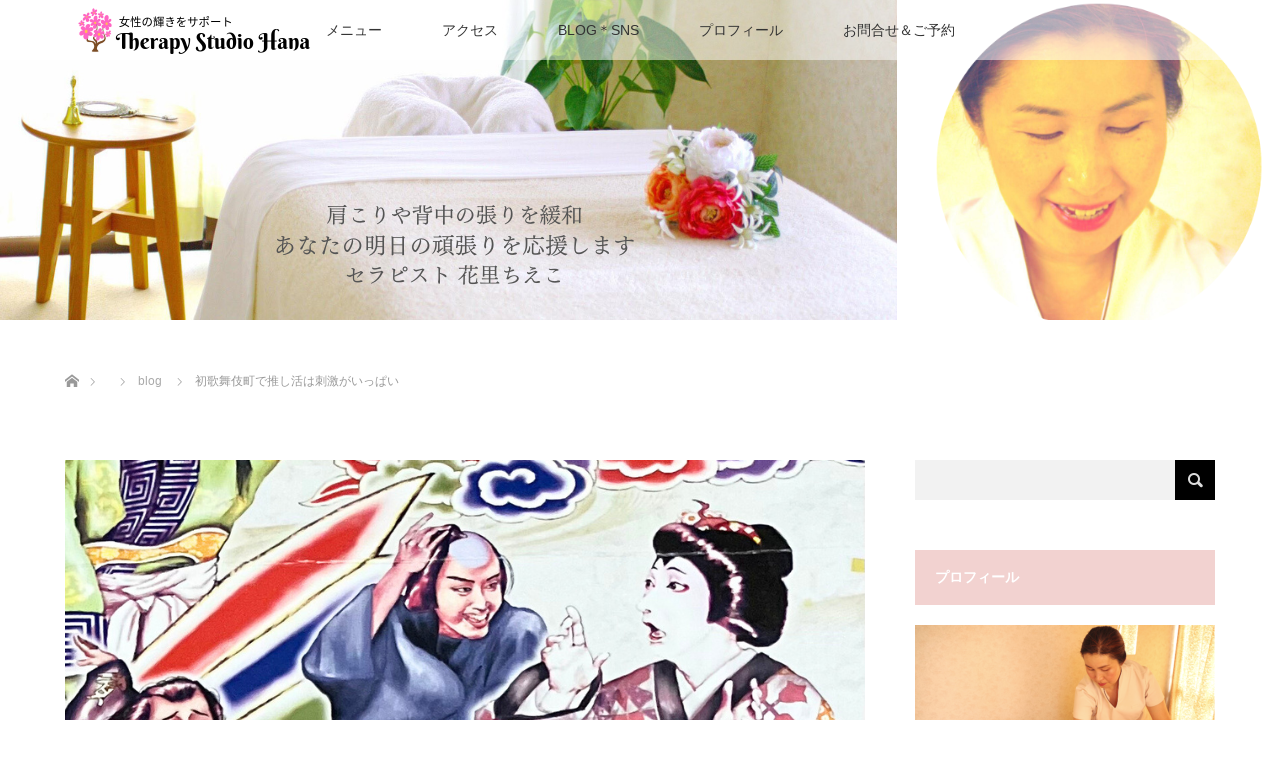

--- FILE ---
content_type: text/html; charset=UTF-8
request_url: https://hana11.com/private-2/
body_size: 19700
content:
<!DOCTYPE html>
<html class="pc" lang="ja">
<head prefix="og: http://ogp.me/ns# fb: http://ogp.me/ns/fb#">
<meta charset="UTF-8">
<!--[if IE]><meta http-equiv="X-UA-Compatible" content="IE=edge"><![endif]-->
<meta name="viewport" content="width=device-width">
<title>初歌舞伎町で推し活は刺激がいっぱい｜セラピースタジオハナ</title>
<meta name="description" content="歌舞伎　中村屋ファミリーいよいよ、歌舞伎役者の中村七之助さん、Yahooニュースに京都の芸妓さんと真剣交際とありました。正にお相手に相応しいのではないかと、大きなお世話ですけど、祝福気分です。">
<meta property="og:type" content="article" />
<meta property="og:url" content="https://hana11.com/private-2/">
<meta property="og:title" content="初歌舞伎町で推し活は刺激がいっぱい" />
<meta property="og:description" content="歌舞伎　中村屋ファミリーいよいよ、歌舞伎役者の中村七之助さん、Yahooニュースに京都の芸妓さんと真剣交際とありました。正にお相手に相応しいのではないかと、大きなお世話ですけど、祝福気分です。" />
<meta property="og:site_name" content="アロマ＊マッサージセラピー・よもぎ蒸し【ハナ】足立区北綾瀬" />
<meta property="og:image" content='https://hana11.com/wp-content/uploads/2024/06/5-2.png'>
<meta property="og:image:secure_url" content="https://hana11.com/wp-content/uploads/2024/06/5-2.png" /> 
<meta property="og:image:width" content="800" /> 
<meta property="og:image:height" content="500" />
<meta property="fb:admins" content="https://www.facebook.com/therapystudiohana11" />
<link rel="pingback" href="https://hana11.com/xmlrpc.php">
<link rel='dns-prefetch' href='//s.w.org' />
<link rel="alternate" type="application/rss+xml" title="アロマ＊マッサージセラピー・よもぎ蒸し【ハナ】足立区北綾瀬 &raquo; フィード" href="https://hana11.com/feed/" />
<link rel="alternate" type="application/rss+xml" title="アロマ＊マッサージセラピー・よもぎ蒸し【ハナ】足立区北綾瀬 &raquo; コメントフィード" href="https://hana11.com/comments/feed/" />
<link rel="alternate" type="application/rss+xml" title="アロマ＊マッサージセラピー・よもぎ蒸し【ハナ】足立区北綾瀬 &raquo; 初歌舞伎町で推し活は刺激がいっぱい のコメントのフィード" href="https://hana11.com/private-2/feed/" />
		<script type="text/javascript">
			window._wpemojiSettings = {"baseUrl":"https:\/\/s.w.org\/images\/core\/emoji\/11\/72x72\/","ext":".png","svgUrl":"https:\/\/s.w.org\/images\/core\/emoji\/11\/svg\/","svgExt":".svg","source":{"concatemoji":"https:\/\/hana11.com\/wp-includes\/js\/wp-emoji-release.min.js?ver=7d59efd083809df1c50994ca17d48293"}};
			!function(e,a,t){var n,r,o,i=a.createElement("canvas"),p=i.getContext&&i.getContext("2d");function s(e,t){var a=String.fromCharCode;p.clearRect(0,0,i.width,i.height),p.fillText(a.apply(this,e),0,0);e=i.toDataURL();return p.clearRect(0,0,i.width,i.height),p.fillText(a.apply(this,t),0,0),e===i.toDataURL()}function c(e){var t=a.createElement("script");t.src=e,t.defer=t.type="text/javascript",a.getElementsByTagName("head")[0].appendChild(t)}for(o=Array("flag","emoji"),t.supports={everything:!0,everythingExceptFlag:!0},r=0;r<o.length;r++)t.supports[o[r]]=function(e){if(!p||!p.fillText)return!1;switch(p.textBaseline="top",p.font="600 32px Arial",e){case"flag":return s([55356,56826,55356,56819],[55356,56826,8203,55356,56819])?!1:!s([55356,57332,56128,56423,56128,56418,56128,56421,56128,56430,56128,56423,56128,56447],[55356,57332,8203,56128,56423,8203,56128,56418,8203,56128,56421,8203,56128,56430,8203,56128,56423,8203,56128,56447]);case"emoji":return!s([55358,56760,9792,65039],[55358,56760,8203,9792,65039])}return!1}(o[r]),t.supports.everything=t.supports.everything&&t.supports[o[r]],"flag"!==o[r]&&(t.supports.everythingExceptFlag=t.supports.everythingExceptFlag&&t.supports[o[r]]);t.supports.everythingExceptFlag=t.supports.everythingExceptFlag&&!t.supports.flag,t.DOMReady=!1,t.readyCallback=function(){t.DOMReady=!0},t.supports.everything||(n=function(){t.readyCallback()},a.addEventListener?(a.addEventListener("DOMContentLoaded",n,!1),e.addEventListener("load",n,!1)):(e.attachEvent("onload",n),a.attachEvent("onreadystatechange",function(){"complete"===a.readyState&&t.readyCallback()})),(n=t.source||{}).concatemoji?c(n.concatemoji):n.wpemoji&&n.twemoji&&(c(n.twemoji),c(n.wpemoji)))}(window,document,window._wpemojiSettings);
		</script>
		<!-- managing ads with Advanced Ads – https://wpadvancedads.com/ --><script>
					advanced_ads_ready=function(){var fns=[],listener,doc=typeof document==="object"&&document,hack=doc&&doc.documentElement.doScroll,domContentLoaded="DOMContentLoaded",loaded=doc&&(hack?/^loaded|^c/:/^loaded|^i|^c/).test(doc.readyState);if(!loaded&&doc){listener=function(){doc.removeEventListener(domContentLoaded,listener);window.removeEventListener("load",listener);loaded=1;while(listener=fns.shift())listener()};doc.addEventListener(domContentLoaded,listener);window.addEventListener("load",listener)}return function(fn){loaded?setTimeout(fn,0):fns.push(fn)}}();
			</script><style type="text/css">
img.wp-smiley,
img.emoji {
	display: inline !important;
	border: none !important;
	box-shadow: none !important;
	height: 1em !important;
	width: 1em !important;
	margin: 0 .07em !important;
	vertical-align: -0.1em !important;
	background: none !important;
	padding: 0 !important;
}
</style>
<link rel='stylesheet' id='style-css'  href='https://hana11.com/wp-content/themes/lotus_tcd039/style.css?ver=2.0.2' type='text/css' media='all' />
<link rel='stylesheet' id='sb_instagram_styles-css'  href='https://hana11.com/wp-content/plugins/instagram-feed/css/sb-instagram-2-2.min.css?ver=2.4.6' type='text/css' media='all' />
<link rel='stylesheet' id='wp-block-library-css'  href='https://hana11.com/wp-includes/css/dist/block-library/style.min.css?ver=7d59efd083809df1c50994ca17d48293' type='text/css' media='all' />
<link rel='stylesheet' id='ez-icomoon-css'  href='https://hana11.com/wp-content/plugins/easy-table-of-contents/vendor/icomoon/style.min.css?ver=1.7' type='text/css' media='all' />
<link rel='stylesheet' id='ez-toc-css'  href='https://hana11.com/wp-content/plugins/easy-table-of-contents/assets/css/screen.min.css?ver=1.7' type='text/css' media='all' />
<style id='ez-toc-inline-css' type='text/css'>
div#ez-toc-container p.ez-toc-title {font-size: 120%;}div#ez-toc-container p.ez-toc-title {font-weight: 500;}div#ez-toc-container ul li {font-size: 95%;}
</style>
<link rel='stylesheet' id='dashicons-css'  href='https://hana11.com/wp-includes/css/dashicons.min.css?ver=7d59efd083809df1c50994ca17d48293' type='text/css' media='all' />
<link rel='stylesheet' id='thickbox-css'  href='https://hana11.com/wp-includes/js/thickbox/thickbox.css?ver=7d59efd083809df1c50994ca17d48293' type='text/css' media='all' />
<link rel='stylesheet' id='formzu_plugin_client-css'  href='https://hana11.com/wp-content/plugins/formzu-wp/css/formzu_plugin_client.css?ver=1554797853' type='text/css' media='all' />
<script type='text/javascript' src='https://hana11.com/wp-includes/js/jquery/jquery.js?ver=1.12.4'></script>
<script type='text/javascript' src='https://hana11.com/wp-includes/js/jquery/jquery-migrate.min.js?ver=1.4.1'></script>
<link rel='https://api.w.org/' href='https://hana11.com/wp-json/' />
<link rel="canonical" href="https://hana11.com/private-2/" />
<link rel='shortlink' href='https://hana11.com/?p=8733' />
<link rel="alternate" type="application/json+oembed" href="https://hana11.com/wp-json/oembed/1.0/embed?url=https%3A%2F%2Fhana11.com%2Fprivate-2%2F" />
<link rel="alternate" type="text/xml+oembed" href="https://hana11.com/wp-json/oembed/1.0/embed?url=https%3A%2F%2Fhana11.com%2Fprivate-2%2F&#038;format=xml" />
<link rel="apple-touch-icon" sizes="180x180" href="/wp-content/uploads/fbrfg/apple-touch-icon.png">
<link rel="icon" type="image/png" sizes="32x32" href="/wp-content/uploads/fbrfg/favicon-32x32.png">
<link rel="icon" type="image/png" sizes="16x16" href="/wp-content/uploads/fbrfg/favicon-16x16.png">
<link rel="manifest" href="/wp-content/uploads/fbrfg/site.webmanifest">
<link rel="mask-icon" href="/wp-content/uploads/fbrfg/safari-pinned-tab.svg" color="#dd7892">
<link rel="shortcut icon" href="/wp-content/uploads/fbrfg/favicon.ico">
<meta name="msapplication-TileColor" content="#ffffff">
<meta name="msapplication-config" content="/wp-content/uploads/fbrfg/browserconfig.xml">
<meta name="theme-color" content="#ffffff">
<link rel="stylesheet" media="screen and (max-width:770px)" href="https://hana11.com/wp-content/themes/lotus_tcd039/responsive.css?ver=2.0.2">
<link rel="stylesheet" href="https://hana11.com/wp-content/themes/lotus_tcd039/css/footer-bar.css?ver=2.0.2">

<script src="https://hana11.com/wp-content/themes/lotus_tcd039/js/jquery.easing.1.3.js?ver=2.0.2"></script>
<script src="https://hana11.com/wp-content/themes/lotus_tcd039/js/jscript.js?ver=2.0.2"></script>
<script src="https://hana11.com/wp-content/themes/lotus_tcd039/js/functions.js?ver=2.0.2"></script>
<script src="https://hana11.com/wp-content/themes/lotus_tcd039/js/comment.js?ver=2.0.2"></script>
<script src="https://hana11.com/wp-content/themes/lotus_tcd039/js/header_fix.js?ver=2.0.2"></script>

<style type="text/css">
body, input, textarea { font-family: Verdana, "ヒラギノ角ゴ ProN W3", "Hiragino Kaku Gothic ProN", "メイリオ", Meiryo, sans-serif; }
.rich_font { font-weight:500; font-family: "Times New Roman" , "游明朝" , "Yu Mincho" , "游明朝体" , "YuMincho" , "ヒラギノ明朝 Pro W3" , "Hiragino Mincho Pro" , "HiraMinProN-W3" , "HGS明朝E" , "ＭＳ Ｐ明朝" , "MS PMincho" , serif; }

body { font-size:15px; }

.pc #header .logo { font-size:21px; }
.mobile #header .logo { font-size:18px; }
.pc #header .desc { font-size:12px; }
#footer_logo .logo { font-size:40px; }
#footer_logo .desc { font-size:12px; }
.pc #header #logo_text_fixed .logo { font-size:21px; }

.index_box_list .image img, #index_blog_list li .image img, #related_post li a.image img, .styled_post_list1 .image img, #recent_news .image img{
  -webkit-transition: all 0.35s ease-in-out; -moz-transition: all 0.35s ease-in-out; transition: all 0.35s ease-in-out;
  -webkit-transform: scale(1); -moz-transform: scale(1); -ms-transform: scale(1); -o-transform: scale(1); transform: scale(1);
  -webkit-backface-visibility:hidden; backface-visibility:hidden;
}
.index_box_list .image a:hover img, #index_blog_list li .image:hover img, #related_post li a.image:hover img, .styled_post_list1 .image:hover img, #recent_news .image:hover img{
 -webkit-transform: scale(1.2); -moz-transform: scale(1.2); -ms-transform: scale(1.2); -o-transform: scale(1.2); transform: scale(1.2);
}

.pc .home #header_top{ background:rgba(255,255,255,1) }
.pc .home #global_menu{ background:rgba(255,255,255,0.5) }
.pc .header_fix #header{ background:rgba(255,255,255,1) }
	.pc .not_home #header{ background:rgba(255,255,255,0.5) }
.pc .not_home.header_fix2 #header{ background:rgba(255,255,255,1) }
.pc #global_menu > ul > li > a{ color:#333333; }

.pc #index_content2 .catchphrase .headline { font-size:40px; }
.pc #index_content2 .catchphrase .desc { font-size:20px; }

#post_title { font-size:30px; }
.post_content { font-size:15px; }

a:hover, #comment_header ul li a:hover, .pc #global_menu > ul > li.active > a, .pc #global_menu li.current-menu-item > a, .pc #global_menu > ul > li > a:hover, #header_logo .logo a:hover, #bread_crumb li.home a:hover:before, #bread_crumb li a:hover,
 .footer_menu li:first-child a, .footer_menu li:only-child a, #previous_next_post a:hover, .color_headline
  { color:#D86F7C; }

.pc #global_menu ul ul a, #return_top a, .next_page_link a:hover, .page_navi a:hover, .collapse_category_list li a:hover .count, .index_archive_link a:hover, .slick-arrow:hover, #header_logo_index .link:hover,
 #previous_next_page a:hover, .page_navi p.back a:hover, .collapse_category_list li a:hover .count, .mobile #global_menu li a:hover,
  #wp-calendar td a:hover, #wp-calendar #prev a:hover, #wp-calendar #next a:hover, .widget_search #search-btn input:hover, .widget_search #searchsubmit:hover, .side_widget.google_search #searchsubmit:hover,
   #submit_comment:hover, #comment_header ul li a:hover, #comment_header ul li.comment_switch_active a, #comment_header #comment_closed p, #post_pagination a:hover, #post_pagination p, a.menu_button:hover, .mobile .footer_menu a:hover, .mobile #footer_menu_bottom li a:hover
    { background-color:#D86F7C; }

.pc #global_menu ul ul a:hover, #return_top a:hover
 { background-color:#BD5E68; }

.side_headline, #footer_address, #recent_news .headline, .page_navi span.current
 { background-color:#F2D2D0; }

#index_content1_top
 { background-color:#F1D2D0; }

#comment_textarea textarea:focus, #guest_info input:focus, #comment_header ul li a:hover, #comment_header ul li.comment_switch_active a, #comment_header #comment_closed p
 { border-color:#D86F7C; }

#comment_header ul li.comment_switch_active a:after, #comment_header #comment_closed p:after
 { border-color:#D86F7C transparent transparent transparent; }

.collapse_category_list li a:before
 { border-color: transparent transparent transparent #D86F7C; }


  #site_loader_spinner { border:4px solid rgba(216,111,124,0.2); border-top-color:#D86F7C; }

/* 埋め込み動画のレスポンシブ対応方法（YouTube等） */
iframe{ width: 100%;  }

/* 囲み枠a カラー変更 */
.well {
    background-color: #FFFCFE;
}

/* スマホのみ改行する   */
/* <br class="br-sp" /> */
@media screen and (min-width: 800px){	
  .br-sp { display:none; }
}
@media screen and (max-width: 800px){	
  .br-sp { display:block; }
}

/* 二等辺三角形　▼*/
.triangle01{ 
	position: relative;
	left: 50%; /* 中央寄せに使用 */
	margin-left: -50px; /* 中央寄せに使用 */
	margin-bottom: 30px;
	width: 0;
	height: 0;
	border-style: solid;
	border-width: 25px 50px 0 50px;
	border-color: #F2F2F2   transparent transparent transparent;
}

/*●２列の５対５のBOX定義　table-cell方式（高さが揃い、記述後の回り込み打ち消し不要）*/
div.cover {
   display: table;
   border-spacing: 1em 3px;
   margin: 0px;
   padding: 0px;
   width: 100%;
}

div.cover div.box50 {
	padding:1.0em; 
	display: table-cell;
	width: 50%;
    vertical-align:top;
}

/* スクリーンサイズが 640px　以下 */
@media screen and (max-width: 640px) {
   div.cover {
      display: block;
   }
   div.cover div.box50 {
      padding: 0.2em; 
      display: block;
      width: 96%;
      margin: 1em 0px;
   }
}

/* トップページ　content2センタリング */
#index_content2{
    text-align: center;
}

#index_content2 .catchphrase .headline { font-size:22px; line-height:1.5; margin:0 0 10px 0; text-align: center }

/* リンク色の変更 */
a {
     color: #D86F7C; 
}

</style>


<script type="text/javascript">
jQuery(document).ready(function($){
  $('a').not('a[href^="#"], a[href^="tel"], [href^="javascript:void(0);"], a[target="_blank"]').click(function(){
    var pass = $(this).attr("href");
    $('body').fadeOut();
    setTimeout(function(){
      location.href = pass;
    },300);
    return false;
  });
});
</script>


<style type="text/css"></style><style type="text/css">.broken_link, a.broken_link {
	text-decoration: line-through;
}</style>	
<!-- Global site tag (gtag.js) - Google Analytics -->
<script async src="https://www.googletagmanager.com/gtag/js?id=UA-137871895-1"></script>
<script>
  window.dataLayer = window.dataLayer || [];
  function gtag(){dataLayer.push(arguments);}
  gtag('js', new Date());

  gtag('config', 'UA-137871895-1');
</script>

</head>
<body id="body" class="post-template-default single single-post postid-8733 single-format-standard mobile_header_fix not_home fix_top">

<div id="site_loader_overlay">
 <div id="site_loader_spinner"></div>
</div>

 <div id="header">
  <div id="header_top">
   <div id="header_logo">
    <div id="logo_image">
 <h1 class="logo">
  <a href="https://hana11.com/" title="アロマ＊マッサージセラピー・よもぎ蒸し【ハナ】足立区北綾瀬" data-label="アロマ＊マッサージセラピー・よもぎ蒸し【ハナ】足立区北綾瀬"><img class="h_logo" src="https://hana11.com/wp-content/uploads/2019/02/Berkshire-T-600x240.png?1769876290" alt="アロマ＊マッサージセラピー・よもぎ蒸し【ハナ】足立区北綾瀬" title="アロマ＊マッサージセラピー・よもぎ蒸し【ハナ】足立区北綾瀬"  width="300" height="120" /></a>
 </h1>
</div>
   </div>
  </div><!-- END #header_top -->
    <div id="header_bottom">
   <a href="#" class="menu_button"><span>menu</span></a>
   <div id="logo_image_fixed">
 <p class="logo"><a href="https://hana11.com/" title="アロマ＊マッサージセラピー・よもぎ蒸し【ハナ】足立区北綾瀬"><img class="s_logo" src="https://hana11.com/wp-content/uploads/2019/02/Berkshire-S-520x120-1.png?1769876290" alt="アロマ＊マッサージセラピー・よもぎ蒸し【ハナ】足立区北綾瀬" title="アロマ＊マッサージセラピー・よもぎ蒸し【ハナ】足立区北綾瀬"  width="260" height="60" /></a></p>
</div>
   <div id="global_menu">
    <ul id="menu-%e3%82%b0%e3%83%ad%e3%83%bc%e3%83%90%e3%83%ab%e3%83%a1%e3%83%8b%e3%83%a5%e3%83%bc" class="menu"><li id="menu-item-213" class="menu-item menu-item-type-post_type menu-item-object-page menu-item-has-children menu-item-213"><a href="https://hana11.com/menu/">メニュー</a>
<ul class="sub-menu">
	<li id="menu-item-221" class="menu-item menu-item-type-post_type menu-item-object-page menu-item-221"><a href="https://hana11.com/massage-therapy/">アロマ✱マッサージセラピー</a></li>
	<li id="menu-item-223" class="menu-item menu-item-type-post_type menu-item-object-page menu-item-223"><a href="https://hana11.com/yomogimushi/">よもぎ蒸し</a></li>
</ul>
</li>
<li id="menu-item-75" class="menu-item menu-item-type-post_type menu-item-object-page menu-item-75"><a href="https://hana11.com/access/">アクセス</a></li>
<li id="menu-item-220" class="menu-item menu-item-type-taxonomy menu-item-object-category current-post-ancestor current-menu-parent current-post-parent menu-item-has-children menu-item-220"><a href="https://hana11.com/category/blog/">BLOG＊SNS</a>
<ul class="sub-menu">
	<li id="menu-item-292" class="menu-item menu-item-type-custom menu-item-object-custom menu-item-292"><a href="https://hana11.com/category/blog/">BLOG</a></li>
	<li id="menu-item-291" class="menu-item menu-item-type-custom menu-item-object-custom menu-item-291"><a href="https://www.facebook.com/therapystudiohana11">facebook</a></li>
	<li id="menu-item-303" class="menu-item menu-item-type-custom menu-item-object-custom menu-item-303"><a href="https://www.instagram.com/therapy.studio.hana/?hl=ja">Instagram</a></li>
</ul>
</li>
<li id="menu-item-215" class="menu-item menu-item-type-post_type menu-item-object-page menu-item-215"><a href="https://hana11.com/about/">プロフィール</a></li>
<li id="menu-item-214" class="menu-item menu-item-type-post_type menu-item-object-page menu-item-214"><a href="https://hana11.com/contact/">お問合せ＆ご予約</a></li>
</ul>   </div>
  </div><!-- END #header_bottom -->
   </div><!-- END #header -->

    
 <div id="main_contents" class="clearfix">

<div id="header_image">
 <div class="image"><img src="https://hana11.com/wp-content/uploads/2023/07/1280×320PCブログトップページ-.png" title="" alt="" /></div>
 <div class="caption" style="text-shadow:0px 0px 4px #D86F7C; color:#FFFFFF; ">
  <p class="title rich_font" style="font-size:30px;"></p>
 </div>
</div>

<div id="bread_crumb">

<ul class="clearfix">
 <li itemscope="itemscope" itemtype="http://data-vocabulary.org/Breadcrumb" class="home"><a itemprop="url" href="https://hana11.com/"><span itemprop="title" >ホーム</span></a></li>

 <li itemscope="itemscope" itemtype="http://data-vocabulary.org/Breadcrumb"><a itemprop="url" href="https://hana11.com/blog/"><span itemprop="title" ></span></a></li>
 <li itemscope="itemscope" itemtype="http://data-vocabulary.org/Breadcrumb">
   <a itemprop="url" href="https://hana11.com/category/blog/"><span itemprop="title">blog</span></a>
     </li>
 <li class="last">初歌舞伎町で推し活は刺激がいっぱい</li>

</ul>
</div>

<div id="main_col" class="clearfix">

<div id="left_col">

 
 <div id="article">

      <div id="post_image">
   <img width="800" height="480" src="https://hana11.com/wp-content/uploads/2024/06/5-2-800x480.png" class="attachment-size5 size-size5 wp-post-image" alt="歌舞伎　中村屋" />  </div>
    
  <ul id="post_meta_top" class="clearfix">
   <li class="date"><time class="entry-date updated" datetime="2024-06-12T11:27:14+00:00">更新：2024.06.12</time></li>   <li class="category"><a href="https://hana11.com/category/blog/">blog</a>
</li>  </ul>

  <h2 id="post_title" class="rich_font color_headline">初歌舞伎町で推し活は刺激がいっぱい</h2>

    <div class="single_share clearfix" id="single_share_top">
   
<!--Type1-->

<div id="share_top1">

 

<div class="sns">
<ul class="type1 clearfix">
<!--Twitterボタン-->
<li class="twitter">
<a href="http://twitter.com/share?text=%E5%88%9D%E6%AD%8C%E8%88%9E%E4%BC%8E%E7%94%BA%E3%81%A7%E6%8E%A8%E3%81%97%E6%B4%BB%E3%81%AF%E5%88%BA%E6%BF%80%E3%81%8C%E3%81%84%E3%81%A3%E3%81%B1%E3%81%84&url=https%3A%2F%2Fhana11.com%2Fprivate-2%2F&via=&tw_p=tweetbutton&related=" onclick="javascript:window.open(this.href, '', 'menubar=no,toolbar=no,resizable=yes,scrollbars=yes,height=400,width=600');return false;"><i class="icon-twitter"></i><span class="ttl">Tweet</span><span class="share-count"></span></a></li>

<!--Facebookボタン-->
<li class="facebook">
<a href="//www.facebook.com/sharer/sharer.php?u=https://hana11.com/private-2/&amp;t=%E5%88%9D%E6%AD%8C%E8%88%9E%E4%BC%8E%E7%94%BA%E3%81%A7%E6%8E%A8%E3%81%97%E6%B4%BB%E3%81%AF%E5%88%BA%E6%BF%80%E3%81%8C%E3%81%84%E3%81%A3%E3%81%B1%E3%81%84" class="facebook-btn-icon-link" target="blank" rel="nofollow"><i class="icon-facebook"></i><span class="ttl">Share</span><span class="share-count"></span></a></li>

<!--Google+ボタン-->
<li class="googleplus">
<a href="https://plus.google.com/share?url=https%3A%2F%2Fhana11.com%2Fprivate-2%2F" onclick="javascript:window.open(this.href, '', 'menubar=no,toolbar=no,resizable=yes,scrollbars=yes,height=600,width=500');return false;"><i class="icon-google-plus"></i><span class="ttl">+1</span><span class="share-count"></span></a></li>

<!--Hatebuボタン-->
<li class="hatebu">
<a href="http://b.hatena.ne.jp/add?mode=confirm&url=https%3A%2F%2Fhana11.com%2Fprivate-2%2F" onclick="javascript:window.open(this.href, '', 'menubar=no,toolbar=no,resizable=yes,scrollbars=yes,height=400,width=510');return false;" ><i class="icon-hatebu"></i><span class="ttl">Hatena</span><span class="share-count"></span></a></li>

<!--Pocketボタン-->
<li class="pocket">
<a href="http://getpocket.com/edit?url=https%3A%2F%2Fhana11.com%2Fprivate-2%2F&title=%E5%88%9D%E6%AD%8C%E8%88%9E%E4%BC%8E%E7%94%BA%E3%81%A7%E6%8E%A8%E3%81%97%E6%B4%BB%E3%81%AF%E5%88%BA%E6%BF%80%E3%81%8C%E3%81%84%E3%81%A3%E3%81%B1%E3%81%84" target="blank"><i class="icon-pocket"></i><span class="ttl">Pocket</span><span class="share-count"></span></a></li>

<!--RSSボタン-->
<li class="rss">
<a href="https://hana11.com/?feed=rss2" target="blank"><i class="icon-rss"></i><span class="ttl">RSS</span></a></li>

<!--Feedlyボタン-->
<li class="feedly">
<a href="http://feedly.com/index.html#subscription%2Ffeed%2Fhttp%3A%2F%2F%3ffeed%3drss2" target="blank"><i class="icon-feedly"></i><span class="ttl">feedly</span><span class="share-count"></span></a></li>

<!--Pinterestボタン-->
<li class="pinterest">
<a rel="nofollow" target="_blank" href="https://www.pinterest.com/pin/create/button/?url=https%3A%2F%2Fhana11.com%2Fprivate-2%2F&media=https://hana11.com/wp-content/uploads/2024/06/5-2.png&description=%E5%88%9D%E6%AD%8C%E8%88%9E%E4%BC%8E%E7%94%BA%E3%81%A7%E6%8E%A8%E3%81%97%E6%B4%BB%E3%81%AF%E5%88%BA%E6%BF%80%E3%81%8C%E3%81%84%E3%81%A3%E3%81%B1%E3%81%84"><i class="icon-pinterest"></i><span class="ttl">Pin&nbsp;it</span></a></li>

</ul>
</div>

</div>


<!--Type2-->

<!--Type3-->

<!--Type4-->

<!--Type5-->
  </div>
  
 <!-- banner2 -->
 
  <div class="post_content clearfix">
   <div class="hana1-%e5%85%a8%e3%83%96%e3%83%ad%e3%82%b0%e8%a8%98%e4%ba%8b" id="hana1-1114484589"><p class="well" style="text-align: center;"><a href="https://hana11.com/massage-therapy/" target="_blank"><strong><span style="font-size: 16px;">心地良い自分だけのひとときを✨<br />
アロマ＊マッサージセラピー90分　18,0</span></strong><span style="font-size: 16px;"><strong>00円</strong></span></a><br />
<strong><a href="https://hana11.com/massage-therapy/" target="_blank"><span style="font-size: 16px;">初めての方特典　10%off<i> </i></span></a></strong></p>
<p class="well" style="text-align: center;"><span style="font-size: 14px; background-color: #ffffff;"><span style="font-size: 12pt;">「よもぎ蒸し」の新ブレンド<br />
</span></span><span style="font-size: 14px; background-color: #ffffff;"><span style="font-size: 12pt;"> <strong>\ New /</strong></span></span><span style="font-size: 12pt; background-color: #ffffff;">超抗酸化の<strong>水素</strong>を全身で浴びる『<strong>Ｈ2スチーム</strong>』！</span><span style="font-size: 14px; background-color: #ffffff;"><br />
</span></p>
<p class="well" style="text-align: center;"><strong>LINE公式アカウント</strong><br />
最新ご予約可能日やお得な情報を配信しています♪<br />
<span class="s1">・････</span>━━━━━━━━━━━<span class="s1">････・</span><br />
\ LINEで予約を受付中、お気軽に友だち追加してください /<br />
<a href="https://lin.ee/fl3903L"><img class="aligncenter" src="https://scdn.line-apps.com/n/line_add_friends/btn/ja.png" alt="友だち追加" height="36" border="0" /></a></p>
</div><div id="ez-toc-container" class="counter-hierarchy counter-decimal ez-toc-white">
<div class="ez-toc-title-container">
<p class="ez-toc-title">目次</p>
<span class="ez-toc-title-toggle"></span></div>
<nav><ul class="ez-toc-list"><li><a href="#i" title="歌舞伎　中村屋ファミリー">歌舞伎　中村屋ファミリー</a><ul><li><a href="#i-2" title="初、歌舞伎町で歌舞伎">初、歌舞伎町で歌舞伎</a></li><li><a href="#i-3" title="シアターミラノ座">シアターミラノ座</a></li></ul></li></ul></nav></div>
<h2><span class="ez-toc-section" id="i">歌舞伎　中村屋ファミリー</span></h2>
<p>いよいよ、歌舞伎役者の中村七之助さん、Yahooニュースに京都の芸妓さんと真剣交際とありました。正にお相手に相応しいのではないかと、大きなお世話ですけど、祝福気分です。</p>
<p>中村屋ファミリーに密着するドキュメンタリー（フジテレビ）を昔から観てきました。七之助さんの女形は、華があって美しく惹きつけられます。</p>
<p>久しぶりに中村屋一門の歌舞伎を鑑賞してきました。勘九郎さんはお父様、勘三郎さんにいちだんと似てきたようです。勘九郎さんのお子様、勘太郎くんと長三郎くんの成長も著しく目が離せません。そこに七之助さんの結婚となったら、ファミリーが増え、益々盛り上がります。</p>
<h3><span class="ez-toc-section" id="i-2">初、歌舞伎町で歌舞伎</span></h3>
<p class="sc-uzx6gd-1 lljVgU">少し前に上演されたのが、東急歌舞伎町タワー内シアターミラノ座という新しい劇場で、どこなのかと思ったら、新宿の歌舞伎町でした。西武新宿駅近くに大きなビルができていました。</p>
<p class="sc-uzx6gd-1 lljVgU">歌舞伎町の雑多な雰囲気が苦手て、あのあたりの飲み会に出ると体調を崩すという、最近はめっきり近づくことはなかったので、恐る恐る&#x2049;出かけていきました。インバウンドの多さと、前から歩いてくる女性の整形率が高くて、情報の多さに、、くらくらしました。</p>
<p>こちら↓は東急歌舞伎町タワー内のエンターテインメントフードホールです。目が、、、</p>
<p><img class="alignnone size-full wp-image-8763" src="https://hana11.com/wp-content/uploads/2024/06/3-1.png" alt="歌舞伎町　シアターミラノ座" width="800" height="500" srcset="https://hana11.com/wp-content/uploads/2024/06/3-1.png 800w, https://hana11.com/wp-content/uploads/2024/06/3-1-300x188.png 300w, https://hana11.com/wp-content/uploads/2024/06/3-1-768x480.png 768w" sizes="(max-width: 800px) 100vw, 800px" /></p>
<h3><span class="ez-toc-section" id="i-3">シアターミラノ座</span></h3>
<p>タワー内6～8階に劇場があります。座席数900と役者との距離が近く感じられ、中村屋らしく観客席まで降りてきてくれたのが、また一段と盛り上がりました。さすがの勘九郎さんの存在感、七之助さんの妖艶な舞と、七之助さんのセリフの多い貧乏神の役を堪能しました。</p>
<p>中村屋の定式幕（じょうしきまく）の色は、白・柿色・黒の三色だそうです。渋いですね、落ち着きます。歌舞伎座で通常使われているのは、白に変わって緑色（萌黄色）ですね。</p>
<p><img class="alignnone size-full wp-image-8764" src="https://hana11.com/wp-content/uploads/2024/06/4-2.png" alt="中村屋　シアターミラノ座" width="800" height="500" srcset="https://hana11.com/wp-content/uploads/2024/06/4-2.png 800w, https://hana11.com/wp-content/uploads/2024/06/4-2-300x188.png 300w, https://hana11.com/wp-content/uploads/2024/06/4-2-768x480.png 768w" sizes="(max-width: 800px) 100vw, 800px" /></p>
<h4>鑑賞後のお楽しみ</h4>
<p>遅いランチは、場所を市谷に移動して、初めてのカフェNo.4で。ピザとデザートともりもり頂きました。</p>
<p><img class="alignnone size-full wp-image-8770" src="https://hana11.com/wp-content/uploads/2024/06/9.png" alt="" width="800" height="500" srcset="https://hana11.com/wp-content/uploads/2024/06/9.png 800w, https://hana11.com/wp-content/uploads/2024/06/9-300x188.png 300w, https://hana11.com/wp-content/uploads/2024/06/9-768x480.png 768w" sizes="(max-width: 800px) 100vw, 800px" /></p>
<p><img class="alignnone size-full wp-image-8769" src="https://hana11.com/wp-content/uploads/2024/06/8.png" alt="コーヒー　ポテト　" width="800" height="500" srcset="https://hana11.com/wp-content/uploads/2024/06/8.png 800w, https://hana11.com/wp-content/uploads/2024/06/8-300x188.png 300w, https://hana11.com/wp-content/uploads/2024/06/8-768x480.png 768w" sizes="(max-width: 800px) 100vw, 800px" /></p>
<p>&nbsp;</p>
<p>&#x2734;︎⋰ ⋱&#x2734;︎⋰ ⋱&#x2734;︎⋰ ⋱&#x2734;︎⋰ ⋱&#x2734;︎⋰ ⋱&#x2734;︎⋰</p>
<p>アロマ*マッサージセラピーは、自然の香りに包まれながら、ほっとする時間を提供します。</p>
<p>日々の忙しさから離れ、体を緩めることで余白が生まれます。</p>
<p>すっきりと目覚め、お仕事がはかどりますよう、お手伝いいたします。</p>
     </div>

    <div class="single_share clearfix" id="single_share_bottom">
   
<!--Type1-->

<div id="share_top1">

 

<div class="sns mt10 mb45">
<ul class="type1 clearfix">
<!--Twitterボタン-->
<li class="twitter">
<a href="http://twitter.com/share?text=%E5%88%9D%E6%AD%8C%E8%88%9E%E4%BC%8E%E7%94%BA%E3%81%A7%E6%8E%A8%E3%81%97%E6%B4%BB%E3%81%AF%E5%88%BA%E6%BF%80%E3%81%8C%E3%81%84%E3%81%A3%E3%81%B1%E3%81%84&url=https%3A%2F%2Fhana11.com%2Fprivate-2%2F&via=&tw_p=tweetbutton&related=" onclick="javascript:window.open(this.href, '', 'menubar=no,toolbar=no,resizable=yes,scrollbars=yes,height=400,width=600');return false;"><i class="icon-twitter"></i><span class="ttl">Tweet</span><span class="share-count"></span></a></li>

<!--Facebookボタン-->
<li class="facebook">
<a href="//www.facebook.com/sharer/sharer.php?u=https://hana11.com/private-2/&amp;t=%E5%88%9D%E6%AD%8C%E8%88%9E%E4%BC%8E%E7%94%BA%E3%81%A7%E6%8E%A8%E3%81%97%E6%B4%BB%E3%81%AF%E5%88%BA%E6%BF%80%E3%81%8C%E3%81%84%E3%81%A3%E3%81%B1%E3%81%84" class="facebook-btn-icon-link" target="blank" rel="nofollow"><i class="icon-facebook"></i><span class="ttl">Share</span><span class="share-count"></span></a></li>

<!--Google+ボタン-->
<li class="googleplus">
<a href="https://plus.google.com/share?url=https%3A%2F%2Fhana11.com%2Fprivate-2%2F" onclick="javascript:window.open(this.href, '', 'menubar=no,toolbar=no,resizable=yes,scrollbars=yes,height=600,width=500');return false;"><i class="icon-google-plus"></i><span class="ttl">+1</span><span class="share-count"></span></a></li>

<!--Hatebuボタン-->
<li class="hatebu">
<a href="http://b.hatena.ne.jp/add?mode=confirm&url=https%3A%2F%2Fhana11.com%2Fprivate-2%2F" onclick="javascript:window.open(this.href, '', 'menubar=no,toolbar=no,resizable=yes,scrollbars=yes,height=400,width=510');return false;" ><i class="icon-hatebu"></i><span class="ttl">Hatena</span><span class="share-count"></span></a></li>

<!--Pocketボタン-->
<li class="pocket">
<a href="http://getpocket.com/edit?url=https%3A%2F%2Fhana11.com%2Fprivate-2%2F&title=%E5%88%9D%E6%AD%8C%E8%88%9E%E4%BC%8E%E7%94%BA%E3%81%A7%E6%8E%A8%E3%81%97%E6%B4%BB%E3%81%AF%E5%88%BA%E6%BF%80%E3%81%8C%E3%81%84%E3%81%A3%E3%81%B1%E3%81%84" target="blank"><i class="icon-pocket"></i><span class="ttl">Pocket</span><span class="share-count"></span></a></li>

<!--RSSボタン-->
<li class="rss">
<a href="https://hana11.com/feed/" target="blank"><i class="icon-rss"></i><span class="ttl">RSS</span></a></li>

<!--Feedlyボタン-->
<li class="feedly">
<a href="http://feedly.com/index.html#subscription%2Ffeed%2Fhttps://hana11.com/feed/" target="blank"><i class="icon-feedly"></i><span class="ttl">feedly</span><span class="share-count"></span></a></li>

<!--Pinterestボタン-->
<li class="pinterest">
<a rel="nofollow" target="_blank" href="https://www.pinterest.com/pin/create/button/?url=https%3A%2F%2Fhana11.com%2Fprivate-2%2F&media=https://hana11.com/wp-content/uploads/2024/06/5-2.png&description=%E5%88%9D%E6%AD%8C%E8%88%9E%E4%BC%8E%E7%94%BA%E3%81%A7%E6%8E%A8%E3%81%97%E6%B4%BB%E3%81%AF%E5%88%BA%E6%BF%80%E3%81%8C%E3%81%84%E3%81%A3%E3%81%B1%E3%81%84"><i class="icon-pinterest"></i><span class="ttl">Pin&nbsp;it</span></a></li>

</ul>
</div>

</div>


<!--Type2-->

<!--Type3-->

<!--Type4-->

<!--Type5-->
  </div>
  
    <ul id="post_meta_bottom" class="clearfix">
   <li class="post_author">投稿者: <a href="https://hana11.com/author/momo/" title="ch の投稿" rel="author">ch</a></li>   <li class="post_category"><a href="https://hana11.com/category/blog/" rel="category tag">blog</a></li>   <li class="post_tag"><a href="https://hana11.com/tag/%e4%b8%83%e4%b9%8b%e5%8a%a9/" rel="tag">七之助</a>, <a href="https://hana11.com/tag/%e4%b8%ad%e6%9d%91%e5%b1%8b%e3%83%95%e3%82%a1%e3%83%9f%e3%83%aa%e3%83%bc/" rel="tag">中村屋ファミリー</a>, <a href="https://hana11.com/tag/%e6%8e%a8%e3%81%97%e6%b4%bb/" rel="tag">推し活</a></li>   <li class="post_comment">コメント: <a href="#comment_headline">0</a></li>  </ul>
  
    <div id="previous_next_post" class="clearfix">
   <div class='prev_post'><a href='https://hana11.com/yakuzen-4/' title='続梅仕事：青梅とカリカリとわくわくと'><img width="200" height="200" src="https://hana11.com/wp-content/uploads/2024/06/800×500青梅仕込み-200x200.png" class="attachment-size1 size-size1 wp-post-image" alt="福井梅　紅映　剣先" srcset="https://hana11.com/wp-content/uploads/2024/06/800×500青梅仕込み-200x200.png 200w, https://hana11.com/wp-content/uploads/2024/06/800×500青梅仕込み-150x150.png 150w, https://hana11.com/wp-content/uploads/2024/06/800×500青梅仕込み-300x300.png 300w, https://hana11.com/wp-content/uploads/2024/06/800×500青梅仕込み-120x120.png 120w" sizes="(max-width: 200px) 100vw, 200px" /><span class='title'>続梅仕事：青梅とカリカリとわくわくと</span></a></div>
<div class='next_post'><a href='https://hana11.com/bihin/' title='五感が満足するアフターティー'><img width="200" height="200" src="https://hana11.com/wp-content/uploads/2024/06/2-200x200.png" class="attachment-size1 size-size1 wp-post-image" alt="ハーブティー　月　美肌" srcset="https://hana11.com/wp-content/uploads/2024/06/2-200x200.png 200w, https://hana11.com/wp-content/uploads/2024/06/2-150x150.png 150w, https://hana11.com/wp-content/uploads/2024/06/2-300x300.png 300w, https://hana11.com/wp-content/uploads/2024/06/2-120x120.png 120w" sizes="(max-width: 200px) 100vw, 200px" /><span class='title'>五感が満足するアフターティー</span></a></div>
  </div>
  
 </div><!-- END #article -->

 <!-- banner1 -->
 
 
  <div id="related_post">
  <h3 class="headline"><span>関連記事</span></h3>
  <ol class="clearfix">
      <li class="clearfix num1">
    <a class="image" href="https://hana11.com/chineitsang/"><img width="500" height="333" src="https://hana11.com/wp-content/uploads/2023/03/800x500お腹マッサージセラピー-500x333.png" class="attachment-size2 size-size2 wp-post-image" alt="お腹マッサージ" /></a>
    <div class="desc">
     <h4 class="title"><a href="https://hana11.com/chineitsang/" name="">溜め込んだものを出せる方法</a></h4>
    </div>
   </li>
      <li class="clearfix num2">
    <a class="image" href="https://hana11.com/recovery3/"><img width="500" height="333" src="https://hana11.com/wp-content/uploads/2021/11/2-500x333.png" class="attachment-size2 size-size2 wp-post-image" alt="ダリア　ガーベラ" /></a>
    <div class="desc">
     <h4 class="title"><a href="https://hana11.com/recovery3/" name="">長い実家暮らしから卒業</a></h4>
    </div>
   </li>
      <li class="clearfix num3">
    <a class="image" href="https://hana11.com/yakuzen-8/"><img width="500" height="333" src="https://hana11.com/wp-content/uploads/2024/08/4-2-500x333.png" class="attachment-size2 size-size2 wp-post-image" alt="オクラ" /></a>
    <div class="desc">
     <h4 class="title"><a href="https://hana11.com/yakuzen-8/" name="">胃腸に優しいねばねば野菜を使った一皿</a></h4>
    </div>
   </li>
      <li class="clearfix num4">
    <a class="image" href="https://hana11.com/control/"><img width="500" height="333" src="https://hana11.com/wp-content/uploads/2022/06/800x500フラミンゴ-500x333.png" class="attachment-size2 size-size2 wp-post-image" alt="" /></a>
    <div class="desc">
     <h4 class="title"><a href="https://hana11.com/control/" name="">人のお世話をしたくなる</a></h4>
    </div>
   </li>
      <li class="clearfix num5">
    <a class="image" href="https://hana11.com/voice41-ic/"><img width="500" height="333" src="https://hana11.com/wp-content/uploads/2021/03/1-500x333.png" class="attachment-size2 size-size2 wp-post-image" alt="チューリップ" /></a>
    <div class="desc">
     <h4 class="title"><a href="https://hana11.com/voice41-ic/" name="">【お客様の声】本当の意味を理解し一歩を踏み出せた</a></h4>
    </div>
   </li>
      <li class="clearfix num6">
    <a class="image" href="https://hana11.com/refrain/"><img width="500" height="333" src="https://hana11.com/wp-content/uploads/2020/04/800x500すずらん-500x333.png" class="attachment-size2 size-size2 wp-post-image" alt="すずらん" /></a>
    <div class="desc">
     <h4 class="title"><a href="https://hana11.com/refrain/" name="">頭の中でリフレインしていませんか？</a></h4>
    </div>
   </li>
     </ol>
 </div>
  
 



<h3 id="comment_headline"><span>コメント</span></h3>

<div id="comment_header">

 <ul class="clearfix">
      <li id="comment_switch" class="comment_switch_active"><a href="javascript:void(0);">コメント ( 0 )</a></li>
   <li id="trackback_switch"><a href="javascript:void(0);">トラックバック ( 0 )</a></li>
    </ul>



</div><!-- END #comment_header -->

<div id="comments">

 <div id="comment_area">
  <!-- start commnet -->
  <ol class="commentlist">
	    <li class="comment">
     <div class="comment-content"><p class="no_comment">この記事へのコメントはありません。</p></div>
    </li>
	  </ol>
  <!-- comments END -->

  
 </div><!-- #comment-list END -->


 <div id="trackback_area">
 <!-- start trackback -->
 
  <ol class="commentlist">
      <li class="comment"><div class="comment-content"><p class="no_comment">この記事へのトラックバックはありません。</p></div></li>
     </ol>

    <div id="trackback_url_area">
   <label for="trackback_url">トラックバック URL</label>
   <input type="text" name="trackback_url" id="trackback_url" size="60" value="https://hana11.com/private-2/trackback/" readonly="readonly" onfocus="this.select()" />
  </div>
  
  <!-- trackback end -->
 </div><!-- #trackbacklist END -->

 


 
 <fieldset class="comment_form_wrapper" id="respond">

    <div id="cancel_comment_reply"><a rel="nofollow" id="cancel-comment-reply-link" href="/private-2/#respond" style="display:none;">返信をキャンセルする。</a></div>
  
  <form action="https://hana11.com/wp-comments-post.php" method="post" id="commentform">

   
   <div id="guest_info">
    <div id="guest_name"><label for="author"><span>名前</span>( 必須 )</label><input type="text" name="author" id="author" value="" size="22" tabindex="1" aria-required='true' /></div>
    <div id="guest_email"><label for="email"><span>E-MAIL</span>( 必須 ) - 公開されません -</label><input type="text" name="email" id="email" value="" size="22" tabindex="2" aria-required='true' /></div>
    <div id="guest_url"><label for="url"><span>URL</span></label><input type="text" name="url" id="url" value="" size="22" tabindex="3" /></div>
       </div>

   
   <div id="comment_textarea">
    <textarea name="comment" id="comment" cols="50" rows="10" tabindex="4"></textarea>
   </div>

   
   <div id="submit_comment_wrapper">
    <p><img src="https://hana11.com/wp-content/plugins/siteguard/really-simple-captcha/tmp/662757857.png" alt="CAPTCHA"></p><p><label for="siteguard_captcha">上に表示された文字を入力してください。</label><br /><input type="text" name="siteguard_captcha" id="siteguard_captcha" class="input" value="" size="10" aria-required="true" /><input type="hidden" name="siteguard_captcha_prefix" id="siteguard_captcha_prefix" value="662757857" /></p>    <input name="submit" type="submit" id="submit_comment" tabindex="5" value="コメントを書く" title="コメントを書く" alt="コメントを書く" />
   </div>
   <div id="input_hidden_field">
        <input type='hidden' name='comment_post_ID' value='8733' id='comment_post_ID' />
<input type='hidden' name='comment_parent' id='comment_parent' value='0' />
       </div>

  </form>

 </fieldset><!-- #comment-form-area END -->

</div><!-- #comment end -->

</div><!-- END #left_col -->


  <div id="side_col">
  <div class="side_widget clearfix widget_search" id="search-3">
<form role="search" method="get" id="searchform" class="searchform" action="https://hana11.com/">
				<div>
					<label class="screen-reader-text" for="s">検索:</label>
					<input type="text" value="" name="s" id="s" />
					<input type="submit" id="searchsubmit" value="検索" />
				</div>
			</form></div>
<div class="widget_text side_widget clearfix widget_custom_html" id="custom_html-3">
<h3 class="side_headline"><span>プロフィール</span></h3><div class="textwidget custom-html-widget"><div style="line-height: 18pt;">
	
<p><img class="size-medium wp-image-181 aligncenter" src="https://hana11.com/wp-content/uploads/2019/03/1-1-300x171.png" alt="" width="300" height="171" /></p><p> </p><p style="text-align: center;">花里智恵子</p><p>新卒で銀行に就職した1年後、悪条件が重なり実妹が意識不明の状態に。人間機能を取り戻す過程を見守る中、我慢していた自分を解放するため退職。自然の中に身を置くことで気力体力を取り戻し再び外資系生保会社へ。好条件で働いているにも関わらず心は満足せず、体の凝りにも悩まされ、不調を解放してくれたBMSセラピーを学ぶ。学びを通じ今も我慢している自分に気がつき「第二の人生は好きな事を」と2013年、サロンを足立区にオープン。今まで捉えてもらえなかった凝り解消に効果的な「ディープティシュータッチ」と「アロマセラピー」を合わせた<a href="https://hana11.com/massage-therapy/" target="_blank">「アロマ＊マッサージセラピー」</a>が特長。30～50代の働く女性に好評を博している。</p><p> </p><p>「　セラピースタジオ・ハナ　」　オーナーセラピスト</p><p> </p><ul><li>・<a href="https://hana11.com/massage-therapy/" target="_blank">アロマ✽マッサージセラピー</a></li></ul><p> </p><p>を通して、自分を受け入れ自分らしく生きるをサポートしています。</p><p><a href="https://hana11.com/about/" target="_blank">詳しいプロフィールはこちら</a></p><p> </p><p> </p></div></div></div>
<div class="widget_text side_widget clearfix widget_custom_html" id="custom_html-4">
<h3 class="side_headline"><span>facebook</span></h3><div class="textwidget custom-html-widget"><div id="fb-root"></div>
<script async defer crossorigin="anonymous" src="https://connect.facebook.net/ja_JP/sdk.js#xfbml=1&version=v3.2"></script>
<div class="fb-page" data-href="https://www.facebook.com/therapystudiohana11/" data-tabs="timeline" data-width="300" data-height="800" data-small-header="true" data-adapt-container-width="true" data-hide-cover="false" data-show-facepile="false"><blockquote cite="https://www.facebook.com/therapystudiohana11/" class="fb-xfbml-parse-ignore"><a href="https://www.facebook.com/therapystudiohana11/">セラピースタジオ・ハナ</a></blockquote></div></div></div>
<div class="side_widget clearfix styled_post_list1_widget" id="styled_post_list1_widget-2">
<h3 class="side_headline"><span>最近の記事</span></h3><ol class="styled_post_list1">
 <li class="clearfix">
   <a class="image" href="https://hana11.com/yakuzen-15/"><img width="200" height="200" src="https://hana11.com/wp-content/uploads/2025/07/1-200x200.png" class="attachment-size1 size-size1 wp-post-image" alt="クイーンパープル　梅シロップ" srcset="https://hana11.com/wp-content/uploads/2025/07/1-200x200.png 200w, https://hana11.com/wp-content/uploads/2025/07/1-150x150.png 150w, https://hana11.com/wp-content/uploads/2025/07/1-300x300.png 300w, https://hana11.com/wp-content/uploads/2025/07/1-120x120.png 120w" sizes="(max-width: 200px) 100vw, 200px" /></a>   <div class="info">
    <p class="date">2025.07.7</p>    <a class="title" href="https://hana11.com/yakuzen-15/">梅しごと日和：季節を味わう癒しの手仕事</a>
   </div>
 </li>
 <li class="clearfix">
   <a class="image" href="https://hana11.com/voice-61/"><img width="200" height="200" src="https://hana11.com/wp-content/uploads/2023/05/4-1-200x200.png" class="attachment-size1 size-size1 wp-post-image" alt="オイルマッサージを受ける" srcset="https://hana11.com/wp-content/uploads/2023/05/4-1-200x200.png 200w, https://hana11.com/wp-content/uploads/2023/05/4-1-150x150.png 150w, https://hana11.com/wp-content/uploads/2023/05/4-1-300x300.png 300w, https://hana11.com/wp-content/uploads/2023/05/4-1-120x120.png 120w" sizes="(max-width: 200px) 100vw, 200px" /></a>   <div class="info">
    <p class="date">2025.06.26</p>    <a class="title" href="https://hana11.com/voice-61/">【お客様の声】私の生活の中のルーティンワークになっていま…</a>
   </div>
 </li>
 <li class="clearfix">
   <a class="image" href="https://hana11.com/about-aromamassagetherapy-2/"><img width="200" height="200" src="https://hana11.com/wp-content/uploads/2023/06/800x500マッサージテーブル-200x200.png" class="attachment-size1 size-size1 wp-post-image" alt="マッサージテーブル" srcset="https://hana11.com/wp-content/uploads/2023/06/800x500マッサージテーブル-200x200.png 200w, https://hana11.com/wp-content/uploads/2023/06/800x500マッサージテーブル-150x150.png 150w, https://hana11.com/wp-content/uploads/2023/06/800x500マッサージテーブル-300x300.png 300w, https://hana11.com/wp-content/uploads/2023/06/800x500マッサージテーブル-120x120.png 120w" sizes="(max-width: 200px) 100vw, 200px" /></a>   <div class="info">
    <p class="date">2025.03.6</p>    <a class="title" href="https://hana11.com/about-aromamassagetherapy-2/">アロマ＊マッサージセラピーとは？</a>
   </div>
 </li>
 <li class="clearfix">
   <a class="image" href="https://hana11.com/bookreview/"><img width="200" height="200" src="https://hana11.com/wp-content/uploads/2025/01/エレベーターの呼吸　800-x-500--200x200.png" class="attachment-size1 size-size1 wp-post-image" alt="右脳さん" srcset="https://hana11.com/wp-content/uploads/2025/01/エレベーターの呼吸　800-x-500--200x200.png 200w, https://hana11.com/wp-content/uploads/2025/01/エレベーターの呼吸　800-x-500--150x150.png 150w, https://hana11.com/wp-content/uploads/2025/01/エレベーターの呼吸　800-x-500--300x300.png 300w, https://hana11.com/wp-content/uploads/2025/01/エレベーターの呼吸　800-x-500--120x120.png 120w" sizes="(max-width: 200px) 100vw, 200px" /></a>   <div class="info">
    <p class="date">2025.01.17</p>    <a class="title" href="https://hana11.com/bookreview/">あなたもできるマインドフルネスのすすめ</a>
   </div>
 </li>
 <li class="clearfix">
   <a class="image" href="https://hana11.com/private-9/"><img width="200" height="200" src="https://hana11.com/wp-content/uploads/2025/01/マイカップ800-x-500--200x200.png" class="attachment-size1 size-size1 wp-post-image" alt="マイカップ" srcset="https://hana11.com/wp-content/uploads/2025/01/マイカップ800-x-500--200x200.png 200w, https://hana11.com/wp-content/uploads/2025/01/マイカップ800-x-500--150x150.png 150w, https://hana11.com/wp-content/uploads/2025/01/マイカップ800-x-500--300x300.png 300w, https://hana11.com/wp-content/uploads/2025/01/マイカップ800-x-500--120x120.png 120w" sizes="(max-width: 200px) 100vw, 200px" /></a>   <div class="info">
    <p class="date">2025.01.12</p>    <a class="title" href="https://hana11.com/private-9/">掃除で心地良い空間作り</a>
   </div>
 </li>
</ol>
</div>
<div class="side_widget clearfix tcdw_category_list_widget" id="tcdw_category_list_widget-2">
<h3 class="side_headline"><span>カテゴリー</span></h3><ul class="collapse_category_list">
 	<li class="cat-item cat-item-3"><a href="https://hana11.com/category/blog/" title="セラピスト花里ちえこのブログ。植物の力をかりて、アロマ＊マッサージセラピーやよもぎ蒸しで身体の不調と肩こりの緩和、アラフィフ世代を中心に軽やかな生活を全力サポート。足立区北綾瀬プライベートサロン「セラピースタジオ・ハナ」">blog <span class="count">437</span></a>
</li>
	<li class="cat-item cat-item-10"><a href="https://hana11.com/category/voice/" >お客様の声 <span class="count">60</span></a>
<ul class='children'>
	<li class="cat-item cat-item-198"><a href="https://hana11.com/category/voice/voice-innerchild/" >【お客様の声】インナーチャイルドセラピー <span class="count">42</span></a>
</li>
</ul>
</li>
	<li class="cat-item cat-item-128"><a href="https://hana11.com/category/%e3%81%8a%e6%82%a9%e3%81%bf/" >お悩み <span class="count">118</span></a>
</li>
	<li class="cat-item cat-item-134"><a href="https://hana11.com/category/%e3%81%8a%e7%9f%a5%e3%82%89%e3%81%9b/" >お知らせ <span class="count">22</span></a>
</li>
	<li class="cat-item cat-item-48"><a href="https://hana11.com/category/%e3%81%94%e7%b4%b9%e4%bb%8b/" >ご紹介 <span class="count">76</span></a>
</li>
	<li class="cat-item cat-item-25"><a href="https://hana11.com/category/yomogimushi/" >よもぎ蒸し <span class="count">80</span></a>
</li>
	<li class="cat-item cat-item-12"><a href="https://hana11.com/category/inner-child/" >インナーチャイルド <span class="count">163</span></a>
</li>
	<li class="cat-item cat-item-13"><a href="https://hana11.com/category/oil-massage-therapy/" >オイルマッサージセラピー <span class="count">263</span></a>
</li>
</ul>
</div>
<div class="side_widget clearfix widget_archive" id="archives-3">
<h3 class="side_headline"><span>アーカイブ</span></h3>		<label class="screen-reader-text" for="archives-dropdown-3">アーカイブ</label>
		<select id="archives-dropdown-3" name="archive-dropdown" onchange='document.location.href=this.options[this.selectedIndex].value;'>
			
			<option value="">月を選択</option>
				<option value='https://hana11.com/2025/07/'> 2025年7月 &nbsp;(1)</option>
	<option value='https://hana11.com/2025/06/'> 2025年6月 &nbsp;(1)</option>
	<option value='https://hana11.com/2025/03/'> 2025年3月 &nbsp;(1)</option>
	<option value='https://hana11.com/2025/01/'> 2025年1月 &nbsp;(3)</option>
	<option value='https://hana11.com/2024/12/'> 2024年12月 &nbsp;(3)</option>
	<option value='https://hana11.com/2024/11/'> 2024年11月 &nbsp;(16)</option>
	<option value='https://hana11.com/2024/10/'> 2024年10月 &nbsp;(22)</option>
	<option value='https://hana11.com/2024/09/'> 2024年9月 &nbsp;(16)</option>
	<option value='https://hana11.com/2024/08/'> 2024年8月 &nbsp;(21)</option>
	<option value='https://hana11.com/2024/07/'> 2024年7月 &nbsp;(22)</option>
	<option value='https://hana11.com/2024/06/'> 2024年6月 &nbsp;(30)</option>
	<option value='https://hana11.com/2024/05/'> 2024年5月 &nbsp;(8)</option>
	<option value='https://hana11.com/2024/04/'> 2024年4月 &nbsp;(1)</option>
	<option value='https://hana11.com/2023/09/'> 2023年9月 &nbsp;(4)</option>
	<option value='https://hana11.com/2023/08/'> 2023年8月 &nbsp;(10)</option>
	<option value='https://hana11.com/2023/07/'> 2023年7月 &nbsp;(9)</option>
	<option value='https://hana11.com/2023/06/'> 2023年6月 &nbsp;(13)</option>
	<option value='https://hana11.com/2023/05/'> 2023年5月 &nbsp;(14)</option>
	<option value='https://hana11.com/2023/04/'> 2023年4月 &nbsp;(23)</option>
	<option value='https://hana11.com/2023/03/'> 2023年3月 &nbsp;(8)</option>
	<option value='https://hana11.com/2023/02/'> 2023年2月 &nbsp;(1)</option>
	<option value='https://hana11.com/2023/01/'> 2023年1月 &nbsp;(7)</option>
	<option value='https://hana11.com/2022/12/'> 2022年12月 &nbsp;(17)</option>
	<option value='https://hana11.com/2022/11/'> 2022年11月 &nbsp;(9)</option>
	<option value='https://hana11.com/2022/10/'> 2022年10月 &nbsp;(10)</option>
	<option value='https://hana11.com/2022/09/'> 2022年9月 &nbsp;(15)</option>
	<option value='https://hana11.com/2022/08/'> 2022年8月 &nbsp;(5)</option>
	<option value='https://hana11.com/2022/07/'> 2022年7月 &nbsp;(2)</option>
	<option value='https://hana11.com/2022/06/'> 2022年6月 &nbsp;(7)</option>
	<option value='https://hana11.com/2022/05/'> 2022年5月 &nbsp;(5)</option>
	<option value='https://hana11.com/2022/04/'> 2022年4月 &nbsp;(4)</option>
	<option value='https://hana11.com/2022/03/'> 2022年3月 &nbsp;(5)</option>
	<option value='https://hana11.com/2022/02/'> 2022年2月 &nbsp;(4)</option>
	<option value='https://hana11.com/2022/01/'> 2022年1月 &nbsp;(1)</option>
	<option value='https://hana11.com/2021/12/'> 2021年12月 &nbsp;(2)</option>
	<option value='https://hana11.com/2021/11/'> 2021年11月 &nbsp;(2)</option>
	<option value='https://hana11.com/2021/10/'> 2021年10月 &nbsp;(3)</option>
	<option value='https://hana11.com/2021/09/'> 2021年9月 &nbsp;(1)</option>
	<option value='https://hana11.com/2021/08/'> 2021年8月 &nbsp;(1)</option>
	<option value='https://hana11.com/2021/07/'> 2021年7月 &nbsp;(3)</option>
	<option value='https://hana11.com/2021/06/'> 2021年6月 &nbsp;(2)</option>
	<option value='https://hana11.com/2021/05/'> 2021年5月 &nbsp;(1)</option>
	<option value='https://hana11.com/2021/04/'> 2021年4月 &nbsp;(2)</option>
	<option value='https://hana11.com/2021/03/'> 2021年3月 &nbsp;(1)</option>
	<option value='https://hana11.com/2021/01/'> 2021年1月 &nbsp;(2)</option>
	<option value='https://hana11.com/2020/11/'> 2020年11月 &nbsp;(1)</option>
	<option value='https://hana11.com/2020/10/'> 2020年10月 &nbsp;(2)</option>
	<option value='https://hana11.com/2020/09/'> 2020年9月 &nbsp;(3)</option>
	<option value='https://hana11.com/2020/08/'> 2020年8月 &nbsp;(1)</option>
	<option value='https://hana11.com/2020/07/'> 2020年7月 &nbsp;(5)</option>
	<option value='https://hana11.com/2020/06/'> 2020年6月 &nbsp;(5)</option>
	<option value='https://hana11.com/2020/05/'> 2020年5月 &nbsp;(4)</option>
	<option value='https://hana11.com/2020/04/'> 2020年4月 &nbsp;(9)</option>
	<option value='https://hana11.com/2020/03/'> 2020年3月 &nbsp;(7)</option>
	<option value='https://hana11.com/2020/02/'> 2020年2月 &nbsp;(4)</option>
	<option value='https://hana11.com/2020/01/'> 2020年1月 &nbsp;(3)</option>
	<option value='https://hana11.com/2019/12/'> 2019年12月 &nbsp;(2)</option>
	<option value='https://hana11.com/2019/11/'> 2019年11月 &nbsp;(5)</option>
	<option value='https://hana11.com/2019/10/'> 2019年10月 &nbsp;(3)</option>
	<option value='https://hana11.com/2019/09/'> 2019年9月 &nbsp;(11)</option>
	<option value='https://hana11.com/2019/08/'> 2019年8月 &nbsp;(7)</option>
	<option value='https://hana11.com/2019/07/'> 2019年7月 &nbsp;(8)</option>
	<option value='https://hana11.com/2019/06/'> 2019年6月 &nbsp;(10)</option>
	<option value='https://hana11.com/2019/05/'> 2019年5月 &nbsp;(8)</option>
	<option value='https://hana11.com/2019/02/'> 2019年2月 &nbsp;(1)</option>

		</select>
		</div>
<div class="side_widget clearfix widget_tag_cloud" id="tag_cloud-2">
<h3 class="side_headline"><span>タグ</span></h3><div class="tagcloud"><a href="https://hana11.com/tag/%e3%81%8b%e3%82%89%e3%81%a0%e3%81%ae%e5%a3%b0/" class="tag-cloud-link tag-link-352 tag-link-position-1" style="font-size: 11.786885245902pt;" aria-label="からだの声 (12個の項目)">からだの声</a>
<a href="https://hana11.com/tag/%e3%82%88%e3%82%82%e3%81%8e%e8%92%b8%e3%81%97/" class="tag-cloud-link tag-link-46 tag-link-position-2" style="font-size: 17.524590163934pt;" aria-label="よもぎ蒸し (40個の項目)">よもぎ蒸し</a>
<a href="https://hana11.com/tag/%e3%82%a2%e3%83%ad%e3%83%9e/" class="tag-cloud-link tag-link-23 tag-link-position-3" style="font-size: 13.737704918033pt;" aria-label="アロマ (18個の項目)">アロマ</a>
<a href="https://hana11.com/tag/%e3%82%a2%e3%83%ad%e3%83%9e%e3%82%aa%e3%82%a4%e3%83%ab%e3%83%9e%e3%83%83%e3%82%b5%e3%83%bc%e3%82%b8/" class="tag-cloud-link tag-link-34 tag-link-position-4" style="font-size: 9.3770491803279pt;" aria-label="アロマオイルマッサージ (7個の項目)">アロマオイルマッサージ</a>
<a href="https://hana11.com/tag/%e3%82%a2%e3%83%ad%e3%83%9e%e3%82%ab%e3%82%a6%e3%83%b3%e3%82%bb%e3%83%aa%e3%83%b3%e3%82%b0/" class="tag-cloud-link tag-link-35 tag-link-position-5" style="font-size: 11.44262295082pt;" aria-label="アロマカウンセリング (11個の項目)">アロマカウンセリング</a>
<a href="https://hana11.com/tag/%e3%82%a2%e3%83%ad%e3%83%9e%e3%83%9e%e3%83%83%e3%82%b5%e3%83%bc%e3%82%b8/" class="tag-cloud-link tag-link-486 tag-link-position-6" style="font-size: 10.983606557377pt;" aria-label="アロママッサージ (10個の項目)">アロママッサージ</a>
<a href="https://hana11.com/tag/%e3%82%a2%e3%83%ad%e3%83%9e%ef%bc%8a%e3%83%9e%e3%83%83%e3%82%b5%e3%83%bc%e3%82%b8%e3%82%bb%e3%83%a9%e3%83%94%e3%83%bc/" class="tag-cloud-link tag-link-24 tag-link-position-7" style="font-size: 22pt;" aria-label="アロマ＊マッサージセラピー (98個の項目)">アロマ＊マッサージセラピー</a>
<a href="https://hana11.com/tag/%e3%82%a4%e3%83%b3%e3%83%8a%e3%83%bc%e3%83%81%e3%83%a3%e3%82%a4%e3%83%ab%e3%83%89/" class="tag-cloud-link tag-link-38 tag-link-position-8" style="font-size: 12.245901639344pt;" aria-label="インナーチャイルド (13個の項目)">インナーチャイルド</a>
<a href="https://hana11.com/tag/%e3%82%a4%e3%83%b3%e3%83%8a%e3%83%bc%e3%83%81%e3%83%a3%e3%82%a4%e3%83%ab%e3%83%89%e3%82%92%e7%99%92%e3%81%99/" class="tag-cloud-link tag-link-121 tag-link-position-9" style="font-size: 21.311475409836pt;" aria-label="インナーチャイルドを癒す (86個の項目)">インナーチャイルドを癒す</a>
<a href="https://hana11.com/tag/%e3%82%a4%e3%83%b3%e3%83%8a%e3%83%bc%e3%83%81%e3%83%a3%e3%82%a4%e3%83%ab%e3%83%89%e3%82%bb%e3%83%a9%e3%83%94%e3%83%bc/" class="tag-cloud-link tag-link-39 tag-link-position-10" style="font-size: 22pt;" aria-label="インナーチャイルドセラピー (100個の項目)">インナーチャイルドセラピー</a>
<a href="https://hana11.com/tag/%e3%82%a8%e3%83%89%e3%83%af%e3%83%bc%e3%83%89%e3%83%bb%e3%83%90%e3%83%83%e3%83%81/" class="tag-cloud-link tag-link-18 tag-link-position-11" style="font-size: 8pt;" aria-label="エドワード・バッチ (5個の項目)">エドワード・バッチ</a>
<a href="https://hana11.com/tag/%e3%82%aa%e3%82%a4%e3%83%ab%e3%83%9e%e3%83%83%e3%82%b5%e3%83%bc%e3%82%b8/" class="tag-cloud-link tag-link-219 tag-link-position-12" style="font-size: 12.590163934426pt;" aria-label="オイルマッサージ (14個の項目)">オイルマッサージ</a>
<a href="https://hana11.com/tag/%e3%82%aa%e3%82%a4%e3%83%ab%e3%83%9e%e3%83%83%e3%82%b5%e3%83%bc%e3%82%b8%e3%82%bb%e3%83%a9%e3%83%94%e3%83%bc/" class="tag-cloud-link tag-link-33 tag-link-position-13" style="font-size: 8.8032786885246pt;" aria-label="オイルマッサージセラピー (6個の項目)">オイルマッサージセラピー</a>
<a href="https://hana11.com/tag/%e3%82%bb%e3%83%a9%e3%83%94%e3%83%bc%e3%82%b9%e3%82%bf%e3%82%b8%e3%82%aa%e3%83%bb%e3%83%8f%e3%83%8a/" class="tag-cloud-link tag-link-32 tag-link-position-14" style="font-size: 8.8032786885246pt;" aria-label="セラピースタジオ・ハナ (6個の項目)">セラピースタジオ・ハナ</a>
<a href="https://hana11.com/tag/%e3%82%bb%e3%83%ab%e3%83%95%e3%82%b1%e3%82%a2/" class="tag-cloud-link tag-link-248 tag-link-position-15" style="font-size: 16.147540983607pt;" aria-label="セルフケア (30個の項目)">セルフケア</a>
<a href="https://hana11.com/tag/%e3%83%81%e3%83%a3%e3%82%a4%e3%83%ab%e3%83%89/" class="tag-cloud-link tag-link-70 tag-link-position-16" style="font-size: 10.524590163934pt;" aria-label="チャイルド (9個の項目)">チャイルド</a>
<a href="https://hana11.com/tag/%e3%83%87%e3%82%a3%e3%83%bc%e3%83%97%e3%83%86%e3%82%a3%e3%82%b7%e3%83%a5%e3%83%bc%e3%83%bb%e3%82%bf%e3%83%83%e3%83%81/" class="tag-cloud-link tag-link-14 tag-link-position-17" style="font-size: 11.44262295082pt;" aria-label="ディープティシュー・タッチ (11個の項目)">ディープティシュー・タッチ</a>
<a href="https://hana11.com/tag/%e3%83%88%e3%83%a9%e3%82%a6%e3%83%9e/" class="tag-cloud-link tag-link-153 tag-link-position-18" style="font-size: 10.983606557377pt;" aria-label="トラウマ (10個の項目)">トラウマ</a>
<a href="https://hana11.com/tag/%e3%83%95%e3%83%a9%e3%83%af%e3%83%bc%e3%82%a8%e3%83%83%e3%82%bb%e3%83%b3%e3%82%b9/" class="tag-cloud-link tag-link-16 tag-link-position-19" style="font-size: 12.819672131148pt;" aria-label="フラワーエッセンス (15個の項目)">フラワーエッセンス</a>
<a href="https://hana11.com/tag/%e3%83%aa%e3%83%a9%e3%83%83%e3%82%af%e3%82%b9/" class="tag-cloud-link tag-link-151 tag-link-position-20" style="font-size: 15.229508196721pt;" aria-label="リラックス (25個の項目)">リラックス</a>
<a href="https://hana11.com/tag/%e3%83%aa%e3%83%a9%e3%83%83%e3%82%af%e3%82%b9%e5%8a%b9%e6%9e%9c/" class="tag-cloud-link tag-link-556 tag-link-position-21" style="font-size: 15.688524590164pt;" aria-label="リラックス効果 (27個の項目)">リラックス効果</a>
<a href="https://hana11.com/tag/%e4%b8%8d%e7%9c%a0/" class="tag-cloud-link tag-link-112 tag-link-position-22" style="font-size: 8pt;" aria-label="不眠 (5個の項目)">不眠</a>
<a href="https://hana11.com/tag/%e4%bd%93%e9%a8%93%e3%82%bb%e3%83%a9%e3%83%94%e3%83%bc/" class="tag-cloud-link tag-link-137 tag-link-position-23" style="font-size: 12.819672131148pt;" aria-label="体験セラピー (15個の項目)">体験セラピー</a>
<a href="https://hana11.com/tag/%e5%86%b7%e3%81%88/" class="tag-cloud-link tag-link-185 tag-link-position-24" style="font-size: 12.819672131148pt;" aria-label="冷え (15個の項目)">冷え</a>
<a href="https://hana11.com/tag/%e5%8f%8d%e5%b0%84%e5%8c%ba/" class="tag-cloud-link tag-link-710 tag-link-position-25" style="font-size: 8.8032786885246pt;" aria-label="反射区 (6個の項目)">反射区</a>
<a href="https://hana11.com/tag/%e5%91%bc%e5%90%b8/" class="tag-cloud-link tag-link-307 tag-link-position-26" style="font-size: 9.9508196721311pt;" aria-label="呼吸 (8個の項目)">呼吸</a>
<a href="https://hana11.com/tag/%e5%ae%89%e5%bf%83%e6%84%9f/" class="tag-cloud-link tag-link-342 tag-link-position-27" style="font-size: 12.819672131148pt;" aria-label="安心感 (15個の項目)">安心感</a>
<a href="https://hana11.com/tag/%e6%84%9f%e6%83%85/" class="tag-cloud-link tag-link-17 tag-link-position-28" style="font-size: 12.819672131148pt;" aria-label="感情 (15個の項目)">感情</a>
<a href="https://hana11.com/tag/%e6%9b%b4%e5%b9%b4%e6%9c%9f/" class="tag-cloud-link tag-link-227 tag-link-position-29" style="font-size: 12.590163934426pt;" aria-label="更年期 (14個の項目)">更年期</a>
<a href="https://hana11.com/tag/%e6%a2%85%e4%bb%95%e4%ba%8b/" class="tag-cloud-link tag-link-434 tag-link-position-30" style="font-size: 8.8032786885246pt;" aria-label="梅仕事 (6個の項目)">梅仕事</a>
<a href="https://hana11.com/tag/%e6%b5%ae%e8%85%ab%e3%81%bf/" class="tag-cloud-link tag-link-371 tag-link-position-31" style="font-size: 10.524590163934pt;" aria-label="浮腫み (9個の項目)">浮腫み</a>
<a href="https://hana11.com/tag/%e6%b8%a9%e6%b4%bb/" class="tag-cloud-link tag-link-226 tag-link-position-32" style="font-size: 10.524590163934pt;" aria-label="温活 (9個の項目)">温活</a>
<a href="https://hana11.com/tag/%e6%bd%9c%e5%9c%a8%e6%84%8f%e8%ad%98/" class="tag-cloud-link tag-link-146 tag-link-position-33" style="font-size: 18.55737704918pt;" aria-label="潜在意識 (49個の項目)">潜在意識</a>
<a href="https://hana11.com/tag/%e7%96%b2%e5%8a%b4%e5%9b%9e%e5%be%a9/" class="tag-cloud-link tag-link-641 tag-link-position-34" style="font-size: 9.9508196721311pt;" aria-label="疲労回復 (8個の項目)">疲労回復</a>
<a href="https://hana11.com/tag/%e7%99%92%e3%81%97/" class="tag-cloud-link tag-link-40 tag-link-position-35" style="font-size: 11.44262295082pt;" aria-label="癒し (11個の項目)">癒し</a>
<a href="https://hana11.com/tag/%e7%9d%a1%e7%9c%a0/" class="tag-cloud-link tag-link-616 tag-link-position-36" style="font-size: 8pt;" aria-label="睡眠 (5個の項目)">睡眠</a>
<a href="https://hana11.com/tag/%e7%b2%be%e6%b2%b9/" class="tag-cloud-link tag-link-22 tag-link-position-37" style="font-size: 15.688524590164pt;" aria-label="精油 (27個の項目)">精油</a>
<a href="https://hana11.com/tag/%e7%b7%8a%e5%bc%b5/" class="tag-cloud-link tag-link-466 tag-link-position-38" style="font-size: 9.9508196721311pt;" aria-label="緊張 (8個の項目)">緊張</a>
<a href="https://hana11.com/tag/%e7%be%8e%e5%91%b3%e3%81%97%e3%81%84%e3%82%82%e3%81%ae/" class="tag-cloud-link tag-link-406 tag-link-position-39" style="font-size: 9.9508196721311pt;" aria-label="美味しいもの (8個の項目)">美味しいもの</a>
<a href="https://hana11.com/tag/%e8%87%aa%e5%88%86%e8%bb%b8/" class="tag-cloud-link tag-link-122 tag-link-position-40" style="font-size: 9.9508196721311pt;" aria-label="自分軸 (8個の項目)">自分軸</a>
<a href="https://hana11.com/tag/%e8%87%aa%e5%b7%b1%e8%82%af%e5%ae%9a%e6%84%9f/" class="tag-cloud-link tag-link-150 tag-link-position-41" style="font-size: 13.16393442623pt;" aria-label="自己肯定感 (16個の項目)">自己肯定感</a>
<a href="https://hana11.com/tag/%e8%87%aa%e5%be%8b%e7%a5%9e%e7%b5%8c/" class="tag-cloud-link tag-link-114 tag-link-position-42" style="font-size: 17.754098360656pt;" aria-label="自律神経 (42個の項目)">自律神経</a>
<a href="https://hana11.com/tag/%e8%a7%a3%e6%94%be/" class="tag-cloud-link tag-link-95 tag-link-position-43" style="font-size: 8pt;" aria-label="解放 (5個の項目)">解放</a>
<a href="https://hana11.com/tag/%e8%b6%b3%e3%82%82%e3%81%bf/" class="tag-cloud-link tag-link-707 tag-link-position-44" style="font-size: 11.44262295082pt;" aria-label="足もみ (11個の項目)">足もみ</a>
<a href="https://hana11.com/tag/%e9%a6%99%e3%82%8a/" class="tag-cloud-link tag-link-88 tag-link-position-45" style="font-size: 10.524590163934pt;" aria-label="香り (9個の項目)">香り</a></div>
</div>
 </div>
 

</div><!-- END #main_col -->


 </div><!-- END #main_contents -->

<div id="footer_wrapper">
 <div id="footer_top">
  <div id="footer_top_inner">


<!-- ▼ footer SNS -->
<div class="cover">
	<div class="box50">

	<!-- Instagram -->
	<p style="font-size: large;"><i class="fa fa-instagram" aria-hidden="true"></i> Instagram<br/><br/></p>
	        <div id="sbi_mod_error" >
            <span>This error message is only visible to WordPress admins</span><br />
            <p><b>Error: No connected account.</b>
            <p>Please go to the Instagram Feed settings page to connect an account.</p>
        </div>
		
	</div>

	<div class="box50">

	<!-- facebook -->
	<p style="font-size: large;"><i class="fa fa-facebook-official" aria-hidden="true"></i> Facebook<br/><br/></p>
	<div id="fb-root"></div><script async defer crossorigin="anonymous" src="https://connect.facebook.net/ja_JP/sdk.js#xfbml=1&version=v3.2"></script>
	<div class="fb-page" data-href="https://www.facebook.com/therapystudiohana11/" data-tabs="timeline" data-height="750" data-small-header="true" data-adapt-container-width="true" data-hide-cover="true" data-show-facepile="true"><blockquote cite="https://www.facebook.com/therapystudiohana11/" class="fb-xfbml-parse-ignore"><a href="https://www.facebook.com/therapystudiohana11/">セラピースタジオ・ハナ</a></blockquote></div>

	</div>
</div>

	<p><br/><br/></p>
<!-- ▲ footer SNS -->

   <!-- footer logo -->
   <div id="footer_logo">
    <div class="logo_area">
 <p class="logo"><a href="https://hana11.com/" title="アロマ＊マッサージセラピー・よもぎ蒸し【ハナ】足立区北綾瀬"><img class="f_logo" src="https://hana11.com/wp-content/uploads/2019/02/Berkshire-T-600x240.png?1769876290" alt="アロマ＊マッサージセラピー・よもぎ蒸し【ハナ】足立区北綾瀬" title="アロマ＊マッサージセラピー・よもぎ蒸し【ハナ】足立区北綾瀬"  width="300" height="120" /></a></p>
</div>
   </div>

   <!-- footer menu -->
      <div id="footer_menu" class="clearfix">
        <div id="footer-menu1" class="footer_menu clearfix">
     <ul id="menu-%e3%83%a1%e3%83%8b%e3%83%a5%e3%83%bc" class="menu"><li id="menu-item-238" class="menu-item menu-item-type-post_type menu-item-object-page menu-item-238"><a href="https://hana11.com/menu/">メニュー</a></li>
<li id="menu-item-242" class="menu-item menu-item-type-post_type menu-item-object-page menu-item-242"><a href="https://hana11.com/massage-therapy/">アロマ✱マッサージセラピー</a></li>
<li id="menu-item-240" class="menu-item menu-item-type-post_type menu-item-object-page menu-item-240"><a href="https://hana11.com/yomogimushi/">よもぎ蒸し</a></li>
</ul>    </div>
            <div id="footer-menu2" class="footer_menu clearfix">
     <ul id="menu-%e3%82%a2%e3%82%af%e3%82%bb%e3%82%b9" class="menu"><li id="menu-item-243" class="menu-item menu-item-type-post_type menu-item-object-page menu-item-243"><a href="https://hana11.com/access/">アクセス</a></li>
</ul>    </div>
            <div id="footer-menu3" class="footer_menu clearfix">
     <ul id="menu-%e3%81%8a%e5%95%8f%e5%90%88%e3%81%9b%ef%bc%86%e3%81%94%e4%ba%88%e7%b4%84" class="menu"><li id="menu-item-253" class="menu-item menu-item-type-post_type menu-item-object-page menu-item-253"><a href="https://hana11.com/contact/">お問合せ＆ご予約</a></li>
</ul>    </div>
            <div id="footer-menu4" class="footer_menu clearfix">
     <ul id="menu-blog%ef%bc%8asns" class="menu"><li id="menu-item-256" class="menu-item menu-item-type-taxonomy menu-item-object-category current-post-ancestor current-menu-parent current-post-parent menu-item-256"><a href="https://hana11.com/category/blog/">BLOG*SNS</a></li>
<li id="menu-item-433" class="menu-item menu-item-type-custom menu-item-object-custom menu-item-433"><a href="https://hana11.com/category/blog/">BLOG</a></li>
<li id="menu-item-297" class="menu-item menu-item-type-custom menu-item-object-custom menu-item-297"><a href="https://www.facebook.com/therapystudiohana11/">facebook</a></li>
<li id="menu-item-302" class="menu-item menu-item-type-custom menu-item-object-custom menu-item-302"><a href="https://www.instagram.com/therapy.studio.hana/?hl=ja">Instagram</a></li>
</ul>    </div>
            <div id="footer-menu5" class="footer_menu clearfix">
     <ul id="menu-%e3%83%97%e3%83%ad%e3%83%95%e3%82%a3%e3%83%bc%e3%83%ab" class="menu"><li id="menu-item-298" class="menu-item menu-item-type-post_type menu-item-object-page menu-item-298"><a href="https://hana11.com/about/">プロフィール</a></li>
</ul>    </div>
            <div id="footer-menu6" class="footer_menu clearfix">
     <ul id="menu-%e3%81%9d%e3%81%ae%e4%bb%96" class="menu"><li id="menu-item-249" class="menu-item menu-item-type-custom menu-item-object-custom menu-item-home menu-item-249"><a href="https://hana11.com/">その他</a></li>
<li id="menu-item-248" class="menu-item menu-item-type-post_type menu-item-object-page menu-item-248"><a href="https://hana11.com/privacy-policy/">プライバシーポリシー</a></li>
</ul>    </div>
       </div>
   

  </div><!-- END #footer_top_inner -->
 </div><!-- END #footer_top -->

 
 <div id="footer_bottom">
  <div id="footer_bottom_inner" class="clearfix">
   <!-- social button -->
      <ul class="clearfix" id="footer_social_link">
            <li class="facebook"><a class="target_blank" href="https://www.facebook.com/therapystudiohana11">Facebook</a></li>
            <li class="insta"><a class="target_blank" href="https://www.instagram.com/therapy.studio.hana/?hl=ja">Instagram</a></li>
                        <li class="rss"><a class="target_blank" href="https://hana11.com/feed/">RSS</a></li>
       </ul>
      <p id="copyright">Copyright &copy;&nbsp; <a href="https://hana11.com/">アロマ＊マッサージセラピー・よもぎ蒸し【ハナ】足立区北綾瀬</a></p>

  </div><!-- END #footer_bottom_inner -->
 </div><!-- END #footer_bottom -->
</div><!-- /footer_wrapper -->


 <div id="return_top">
  <a href="#body"><span>PAGE TOP</span></a>
 </div>


 <script>

 jQuery(window).bind("unload",function(){});

 jQuery(document).ready(function($){

  function after_load() {
   $('#site_loader_spinner').delay(300).addClass('fade_out');
   $('#site_loader_overlay').delay(600).addClass('fade_out');
   $('#site_loader_spinner').delay(600).fadeOut(100);
   $('#site_loader_overlay').delay(900).fadeOut(100);
        }


  $(window).load(function () {
    after_load();
  });
 
  $(function(){
    setTimeout(function(){
      if( $('#site_loader_overlay').is(':visible') ) {
        after_load();
      }
    }, 3000);
  });

 });
 </script>

 
 
 <!-- facebook share button code -->
 <div id="fb-root"></div>
 <script>
 (function(d, s, id) {
   var js, fjs = d.getElementsByTagName(s)[0];
   if (d.getElementById(id)) return;
   js = d.createElement(s); js.id = id;
   js.src = "//connect.facebook.net/ja_JP/sdk.js#xfbml=1&version=v2.5";
   fjs.parentNode.insertBefore(js, fjs);
 }(document, 'script', 'facebook-jssdk'));
 </script>

 

<!-- Instagram Feed JS -->
<script type="text/javascript">
var sbiajaxurl = "https://hana11.com/wp-admin/admin-ajax.php";
</script>
<script type='text/javascript' src='https://hana11.com/wp-includes/js/comment-reply.min.js?ver=7d59efd083809df1c50994ca17d48293'></script>
<script type='text/javascript'>
/* <![CDATA[ */
var thickboxL10n = {"next":"\u6b21\u3078 >","prev":"< \u524d\u3078","image":"\u753b\u50cf","of":"\/","close":"\u9589\u3058\u308b","noiframes":"\u3053\u306e\u6a5f\u80fd\u3067\u306f iframe \u304c\u5fc5\u8981\u3067\u3059\u3002\u73fe\u5728 iframe \u3092\u7121\u52b9\u5316\u3057\u3066\u3044\u308b\u304b\u3001\u5bfe\u5fdc\u3057\u3066\u3044\u306a\u3044\u30d6\u30e9\u30a6\u30b6\u30fc\u3092\u4f7f\u3063\u3066\u3044\u308b\u3088\u3046\u3067\u3059\u3002","loadingAnimation":"https:\/\/hana11.com\/wp-includes\/js\/thickbox\/loadingAnimation.gif"};
/* ]]> */
</script>
<script type='text/javascript' src='https://hana11.com/wp-includes/js/thickbox/thickbox.js?ver=3.1-20121105'></script>
<script type='text/javascript' src='https://hana11.com/wp-content/plugins/formzu-wp/js/trim_formzu_fixed_widget_layer.js?ver=1554797853'></script>
<script type='text/javascript' src='https://hana11.com/wp-content/plugins/formzu-wp/js/formzu_resize_thickbox.js?ver=1554797853'></script>
<script type='text/javascript' src='https://hana11.com/wp-includes/js/wp-embed.min.js?ver=7d59efd083809df1c50994ca17d48293'></script>
<script type='text/javascript' src='https://hana11.com/wp-content/plugins/easy-table-of-contents/vendor/smooth-scroll/jquery.smooth-scroll.min.js?ver=1.5.5'></script>
<script type='text/javascript' src='https://hana11.com/wp-content/plugins/easy-table-of-contents/vendor/js-cookie/js.cookie.min.js?ver=2.0.3'></script>
<script type='text/javascript' src='https://hana11.com/wp-content/plugins/easy-table-of-contents/vendor/sticky-kit/jquery.sticky-kit.min.js?ver=1.9.2'></script>
<script type='text/javascript' src='https://hana11.com/wp-content/plugins/easy-table-of-contents/vendor/waypoints/jquery.waypoints.min.js?ver=1.9.2'></script>
<script type='text/javascript'>
/* <![CDATA[ */
var ezTOC = {"smooth_scroll":"1","scroll_offset":"30"};
/* ]]> */
</script>
<script type='text/javascript' src='https://hana11.com/wp-content/plugins/easy-table-of-contents/assets/js/front.min.js?ver=1.7'></script>
<script type='text/javascript'>
/* <![CDATA[ */
var sb_instagram_js_options = {"font_method":"svg","resized_url":"https:\/\/hana11.com\/wp-content\/uploads\/sb-instagram-feed-images\/","placeholder":"https:\/\/hana11.com\/wp-content\/plugins\/instagram-feed\/img\/placeholder.png"};
/* ]]> */
</script>
<script type='text/javascript' src='https://hana11.com/wp-content/plugins/instagram-feed/js/sb-instagram-2-2.min.js?ver=2.4.6'></script>

<!-- Shortcodes Ultimate custom CSS - start -->
<style type="text/css">
/* スポイラー　行間の調整 */

.su-spoiler {
    line-height: 2.5;
}
</style>
<!-- Shortcodes Ultimate custom CSS - end -->
</body>
</html>